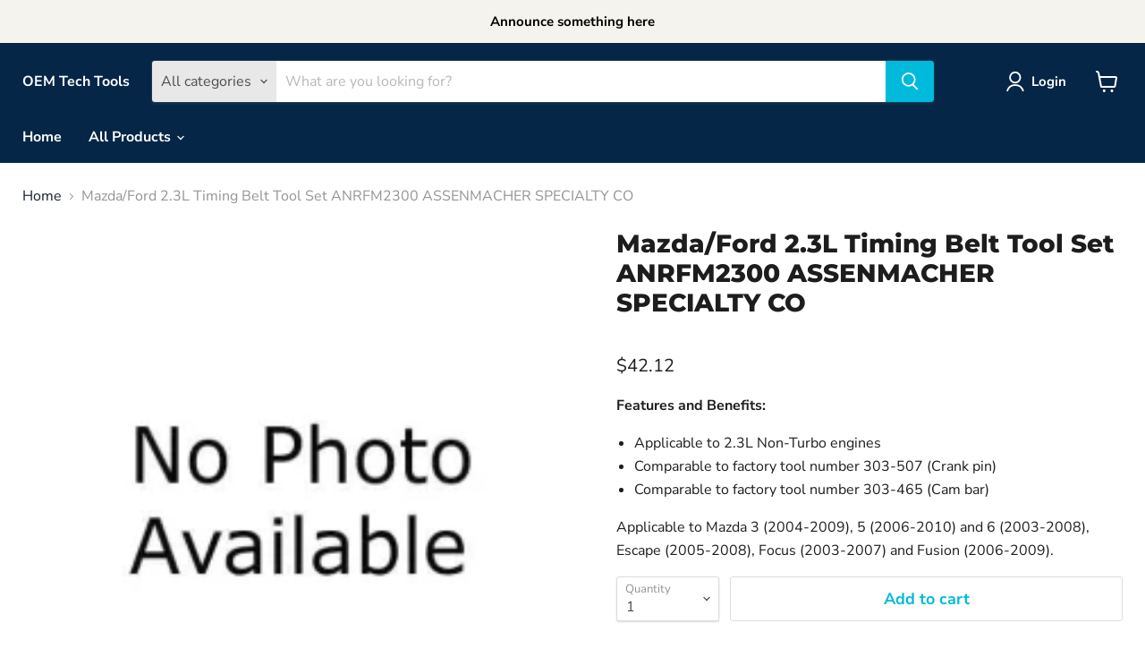

--- FILE ---
content_type: text/html; charset=utf-8
request_url: https://oemtechtools.com/collections/all/products/mazda-ford-2-3l-timing-belt-tool-set-anrfm2300?view=recently-viewed
body_size: 1662
content:




















  











<li
  class="productgrid--item  imagestyle--natural      productitem--emphasis  product-recently-viewed-card  show-actions--mobile"
  data-product-item
  data-product-quickshop-url="/products/mazda-ford-2-3l-timing-belt-tool-set-anrfm2300"
  data-quickshop-hash="95c3e6ab6d224a4a97193daad73df8cf23524cfbe533796bbb5e4911fa8747b9"
  
    data-recently-viewed-card
  
>
  <div class="productitem" data-product-item-content>
    <div class="product-recently-viewed-card-time" data-product-handle="mazda-ford-2-3l-timing-belt-tool-set-anrfm2300">
      <button
        class="product-recently-viewed-card-remove"
        aria-label="close"
        data-remove-recently-viewed
      >
        <svg
  aria-hidden="true"
  focusable="false"
  role="presentation"
  width="10"
  height="10"
  viewBox="0 0 10 10"
  xmlns="http://www.w3.org/2000/svg"
>
  <path d="M6.08785659,5 L9.77469752,1.31315906 L8.68684094,0.225302476 L5,3.91214341 L1.31315906,0.225302476 L0.225302476,1.31315906 L3.91214341,5 L0.225302476,8.68684094 L1.31315906,9.77469752 L5,6.08785659 L8.68684094,9.77469752 L9.77469752,8.68684094 L6.08785659,5 Z"></path>
</svg>
      </button>
    </div>
    <a
      class="productitem--image-link"
      href="/products/mazda-ford-2-3l-timing-belt-tool-set-anrfm2300"
      tabindex="-1"
      data-product-page-link
    >
      <figure class="productitem--image" data-product-item-image>
        
          
          

  
    <noscript data-rimg-noscript>
      <img
        
          src="//oemtechtools.com/cdn/shop/products/No-photo-Available_c7778995-a35f-4cd4-aa06-ac8cadf2c6d6_250x250.jpg?v=1627925591"
        

        alt="Mazda/Ford 2.3L Timing belt tool set"
        data-rimg="noscript"
        srcset="//oemtechtools.com/cdn/shop/products/No-photo-Available_c7778995-a35f-4cd4-aa06-ac8cadf2c6d6_250x250.jpg?v=1627925591 1x"
        class="productitem--image-primary"
        
        
      >
    </noscript>
  

  <img
    
      src="//oemtechtools.com/cdn/shop/products/No-photo-Available_c7778995-a35f-4cd4-aa06-ac8cadf2c6d6_250x250.jpg?v=1627925591"
    
    alt="Mazda/Ford 2.3L Timing belt tool set"

    
      data-rimg="lazy"
      data-rimg-scale="1"
      data-rimg-template="//oemtechtools.com/cdn/shop/products/No-photo-Available_c7778995-a35f-4cd4-aa06-ac8cadf2c6d6_{size}.jpg?v=1627925591"
      data-rimg-max="250x250"
      data-rimg-crop="false"
      
      srcset="data:image/svg+xml;utf8,<svg%20xmlns='http://www.w3.org/2000/svg'%20width='250'%20height='250'></svg>"
    

    class="productitem--image-primary"
    
    
  >



  <div data-rimg-canvas></div>


        

        
























  
  
  

  <span class="productitem__badge productitem__badge--sale"
    data-badge-sales
    style="display: none;"
  >
    <span data-badge-sales-range>
      
        
          Save <span data-price-percent-saved>0</span>%
        
      
    </span>
    <span data-badge-sales-single style="display: none;">
      
        Save <span data-price-percent-saved></span>%
      
    </span>
  </span>
      </figure>
    </a><div class="productitem--info">
      

      
        





























<div class="price productitem__price ">
  
    <div
      class="price__compare-at visible"
      data-price-compare-container
    >

      
        <span class="money price__original" data-price-original></span>
      
    </div>


    
      
      <div class="price__compare-at--hidden" data-compare-price-range-hidden>
        
          <span class="visually-hidden">Original price</span>
          <span class="money price__compare-at--min" data-price-compare-min>
            $42.12
          </span>
          -
          <span class="visually-hidden">Original price</span>
          <span class="money price__compare-at--max" data-price-compare-max>
            $42.12
          </span>
        
      </div>
      <div class="price__compare-at--hidden" data-compare-price-hidden>
        <span class="visually-hidden">Original price</span>
        <span class="money price__compare-at--single" data-price-compare>
          
        </span>
      </div>
    
  

  <div class="price__current price__current--emphasize " data-price-container>

    

    
      
      
      <span class="money" data-price>
        $42.12
      </span>
    
    
  </div>

  
    
    <div class="price__current--hidden" data-current-price-range-hidden>
      
        <span class="money price__current--min" data-price-min>$42.12</span>
        -
        <span class="money price__current--max" data-price-max>$42.12</span>
      
    </div>
    <div class="price__current--hidden" data-current-price-hidden>
      <span class="visually-hidden">Current price</span>
      <span class="money" data-price>
        $42.12
      </span>
    </div>
  

  

  
</div>


      

      <h2 class="productitem--title">
        <a href="/products/mazda-ford-2-3l-timing-belt-tool-set-anrfm2300" data-product-page-link>
          Mazda/Ford 2.3L Timing Belt Tool Set ANRFM2300 ASSENMACHER SPECIALTY CO
        </a>
      </h2>

      

      

      
        <div class="productitem--ratings">
          <span class="shopify-product-reviews-badge" data-id="6856900313263">
            <span class="spr-badge">
              <span class="spr-starrating spr-badge-starrating">
                <i class="spr-icon spr-icon-star-empty"></i>
                <i class="spr-icon spr-icon-star-empty"></i>
                <i class="spr-icon spr-icon-star-empty"></i>
                <i class="spr-icon spr-icon-star-empty"></i>
                <i class="spr-icon spr-icon-star-empty"></i>
              </span>
            </span>
          </span>
        </div>
      

      
        <div class="productitem--description">
          <p>Features and Benefits:      Applicable to 2.3L Non-Turbo engines     Comparable to factory tool number 303-507 (Crank pin)     Comparable to factor...</p>

          
            <a
              href="/products/mazda-ford-2-3l-timing-belt-tool-set-anrfm2300"
              class="productitem--link"
              data-product-page-link
            >
              View full details
            </a>
          
        </div>
      
    </div>

    
  </div>

  
    <script type="application/json" data-quick-buy-settings>
      {
        "cart_redirection": true,
        "money_format": "${{amount}}"
      }
    </script>
  
</li>

